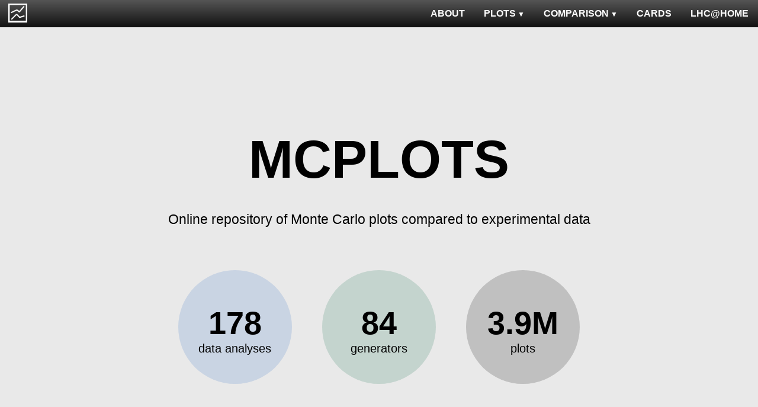

--- FILE ---
content_type: text/html; charset=UTF-8
request_url: http://mcplots-dev.cern.ch/?query=versions,ppppbar,,,,vincia~1.2.01_8.205
body_size: 1494
content:
<!DOCTYPE html>
<html>

<head>
  <title>MCPLOTS</title>
  <link rel="shortcut icon" href="img/logo.png"/>
  <link rel="stylesheet" href="style.css">
  <script async src="mcplots.js"></script>
  <meta charset="utf-8">
  <meta name="viewport" content="width=device-width, initial-scale=1">
</head>

<body>


<!-- Top navigation -->
<nav>
<ul>
  <li>
    <a href="https://lhcathome.web.cern.ch/projects/test4theory">LHC@HOME</a>
  </li>
  <li>
    <a href="?query=steering">CARDS</a>
  </li>
  <li class="dropdown">
    <a href="?query=allvalidations" class="dropbtn">COMPARISON<span class="triangle-down"> </span></a>
    <div class="dropdown-content">
      <a href="?query=validgen">Tunes</a>
      <a href="?query=valid">Generators</a>
    </div>
  </li>
  <li class="dropdown">
    <a href="?query=allplots,,,,,vincia~1.2.01_8.205" class="dropbtn">PLOTS<span class="triangle-down"> </span></a>
    <!-- <a href="?query=allplots" class="dropbtn">PLOTS</a>-->
    <div class="dropdown-content">
    <a href="?query=plots,,4l,,,vincia~1.2.01_8.205">4-lepton</a>
<a href="?query=plots,,bbbar,,,vincia~1.2.01_8.205">b<span style="text-decoration: overline">b</span></a>
<a href="?query=plots,,elastic,,,vincia~1.2.01_8.205">Elastic</a>
<a href="?query=plots,,heavyion-mb,,,vincia~1.2.01_8.205">Heavy Ion : minbias</a>
<a href="?query=plots,,jets,,,vincia~1.2.01_8.205">Jets</a>
<a href="?query=plots,,mb-inelastic,,,vincia~1.2.01_8.205">Soft QCD (inelastic)</a>
<a href="?query=plots,,mb-nsd,,,vincia~1.2.01_8.205">Soft QCD (nsd only)</a>
<a href="?query=plots,,softqcdall,,,vincia~1.2.01_8.205">Total &sigma;</a>
<a href="?query=plots,,t-tchan,,,vincia~1.2.01_8.205">Top (t-channel)</a>
<a href="?query=plots,,top,,,vincia~1.2.01_8.205">Top (all)</a>
<a href="?query=plots,,top-mc,,,vincia~1.2.01_8.205">Top (parton level)</a>
<a href="?query=plots,,ttbar,,,vincia~1.2.01_8.205">Top (t<span style="text-decoration: overline">t</span>)</a>
<a href="?query=plots,,ue,,,vincia~1.2.01_8.205">Underlying Event</a>
<a href="?query=plots,,w1j,,,vincia~1.2.01_8.205">W+Jet</a>
<a href="?query=plots,,winclusive,,,vincia~1.2.01_8.205">W</a>
<a href="?query=plots,,ww,,,vincia~1.2.01_8.205">WW</a>
<a href="?query=plots,,z1j,,,vincia~1.2.01_8.205">Z+Jet</a>
<a href="?query=plots,,zhad,,,vincia~1.2.01_8.205">ee : &gamma;*/Z (hadronic)</a>
<a href="?query=plots,,zinclusive,,,vincia~1.2.01_8.205">Z (Drell-Yan)</a>
    </div>
  </li>
  <li>
    <a href="?query=about&info=about">ABOUT</a>
  </li>
  <li id="logo">
    <a href="/"><img src="figs1/logo1.png"></a>
  </li>
</ul>
</nav>

<div class="head">
  <h1> MCPLOTS </h1>
  <div class="line"> Online repository of Monte Carlo plots compared to experimental data
  </div>
  <div class="circles"><div class="circ c1"> <a href="?query=about&info=status#curstatan"><div class="number">178</div>data analyses</a></div><div class="circ c2"> <a href="?query=about&info=status#curstatgen"><div class="number">84</div>generators</a></div><div class="circ c3"> <a href="?query=allplots"><div class="number">3.9M</div>plots</a></div></div></div>

<div class="carrelage">
  <a class="carre" href="?query=about&info=about">
    <img src="figs1/mcplots.png" alt="mcplots" width=100%>
    <div>
      <h2>About</h2>
      <div class="ctext">Learn more about the project, its history and main updates</div>
    </div>
  </a>
  <a class="carre" href="?query=allplots">
    <img id="imgplot" src="figs1/plot.png" alt="plot" width=100%>
    <div>
      <h2>Plots</h2>
      <div class="ctext">Use our database to see how tune X of version Y of generator Z looks on a distribution D</div>
    </div>
  </a>
  <a class="carre" href="?query=allvalidations">
    <img src="figs1/chi2.png" alt="chi2" width=100%>
    <div>
      <h2>Numerical comparison</h2>
      <div class="ctext">Compare numerically different tunes of a certain generator or its different versions</div>
    </div>
  </a>
  <a class="carre" href="https://lhcathome.web.cern.ch/projects/test4theory">
    <img src="figs1/lhchome.png" alt="plot" width=100%>
    <div>
      <h2>LHC@home</h2>
      <div class="ctext">Join the LHC@home/Test4Theory project to donate the unused CPU cycles to help generate more statistics for mcplots</div>
    </div>
  </a>
</div>

<div class="bottombar">
  <h1> Partners </h1>

  <a href="http://wwwth.cern.ch/"><img src="figs1/logo_cern.png" alt="CERN"></a>
  <a href="http://www.montecarlonet.org/"><img src="figs1/logo_mcnet.png" alt="MCnet"></a>
  <a href="https://lhcathome.web.cern.ch/projects/test4theory/"><img src="figs1/logo_lhchome.png" alt="LHC at home"></a>
  <a href="https://www.monash.edu/science/schools/physics/research/research-areas/particle-physics"><img src="figs1/logo_monash.png" alt="LHC at home"></a>
</div>

</div>
</body>

</html>


--- FILE ---
content_type: application/javascript
request_url: http://mcplots-dev.cern.ch/mcplots.js
body_size: 1865
content:
//expand collapsed lines in the validdetails table
function expandAN(arrow, gcl) {
  let cls = arrow.className;
  arrow.className = (cls == 'expanded' ? 'toexpand' : 'expanded');
  var myCollection = document.getElementsByClassName(gcl);
  var i;
  for (i = 0; i < myCollection.length; i++) {
    myCollection[i].classList.toggle("collapsed");
  }
}

function expandAll() {
  const lines = document.querySelectorAll('.collapsed');
  lines.forEach(line => {
    line.classList.toggle('collapsed');
  });
  const arrows = document.querySelectorAll('.toexpand');
  arrows.forEach(arrow => {
    arrow.className = 'expanded';
  });
}

function toggleDelta() {
  const deltas = document.querySelectorAll('.tdelta');
  deltas.forEach(delta => {
    const currentDisplay = getComputedStyle(delta).display;
    if (currentDisplay === 'none') {
      delta.style.display = 'table-cell';
    } else {
      delta.style.display = 'none';
    }
  });
}

let sortDirection = 'asc';
function sortTable(col) {
  let table, switching, i, rows, shouldSwitch, x, y, xVal, yVal;

  table = document.getElementById("toSort");
  switching = true;

  function getCellValue(td) {
    let a = td.querySelector("a");
    let text = a ? a.textContent.trim() : td.textContent.trim();
    if (text === "") return (sortDirection === 'asc') ? 2e10 + 1 : -2e10 - 1;
    if (text === "n/a") return (sortDirection === 'asc') ? 2e10 : -2e10;
    let num = Number(text);
    if (isNaN(num)) {
      return (sortDirection === 'asc') ? 2e10+2 : -2e10-2;
    }
    return num;
  }

  while (switching) {
    switching = false;
    rows = table.rows;
    for (i = 1; i < (rows.length - 1); i++) {
      if (rows[i + 1].classList.contains("borderrow")) continue;
      shouldSwitch = false;
      x = rows[i].getElementsByTagName("TD")[col];
      y = rows[i + 1].getElementsByTagName("TD")[col];

      let xVal = getCellValue(x);
      let yVal = getCellValue(y);

      if (sortDirection === 'asc') {
        if (xVal > yVal) {
          shouldSwitch = true;
          break;
        }
      }
      else {
        if (xVal < yVal) {
          shouldSwitch = true;
          break;
        }
      }
    }
    if (shouldSwitch) {
      rows[i].parentNode.insertBefore(rows[i + 1], rows[i]);
      switching = true;
    }
  }
  sortDirection = (sortDirection === 'asc') ? 'desc' : 'asc';
}

// "sherpa 2.2.1 default" -> "sherpa default"
function gvt2gt(s)
{
  var items = s.split(" ");
  items.splice(1, 1);
  return items.join(" ");
}

// convenience for 'Custom' page
// select all generator versions for Alt+click on tune name
function customClick(event, item)
{
  if (!event) event = window.event;
  
  /*
  console.log("Clicked" +
              ", value = " + item.value +
              ", new state = " + item.checked +
              ", alt = " + event.altKey +
              ", ctrl = " + event.ctrlKey +
              ", meta = " + event.metaKey);
  */
  
  if (event.altKey) {
    var option0 = gvt2gt(item.value);
    //console.log("reference " + item.value + " -> " + option0);
    
    var menu = document.getElementById("custommenu");
    var rows = menu.getElementsByTagName('tr');
    
    var len = rows.length;
    
    for (var i = 0; i < len; i++) {
      var row = rows[i];
      //var generator = row.children[0].textContent;
      //var version = row.children[1].textContent;
      var tunes = row.children[2];
      
      for (var j = 0; j < tunes.children.length; j++) {
        var checkbox = tunes.children[j].children[0];
        var tune1 = checkbox.value;
        var option1 = gvt2gt(tune1);
        
        if (option1 == option0) {
          //console.log(tune1 + " -> " + option1);
          checkbox.checked = item.checked;
        }
      }
    }
  }
}

// navigate to a new URL
function navigate(url)
{
  window.location.href = url;
}

// Remove an element and provide a function that inserts it into its original position
// https://developers.google.com/speed/articles/javascript-dom
// section "Out-of-the-flow DOM Manipulation"
function removeToInsertLater(element) {
  var parentNode = element.parentNode;
  var nextSibling = element.nextSibling;
  parentNode.removeChild(element);
  return function() {
    if (nextSibling) {
      parentNode.insertBefore(element, nextSibling);
    } else {
      parentNode.appendChild(element);
    }
  };
}


// for production.php
function applyFilter()
{
  var term = document.getElementById("filterEdit").value;
  var invert = document.getElementById("invertFlag").checked;
  
  var runs = document.getElementById("runs");
  var insertFunction = removeToInsertLater(runs);
  var rows = runs.getElementsByTagName('tr');
  
  var matches = 0;
  var len = rows.length;
  
  for (var i = 1; i < len; i++) {
    var row = rows[i];
    var run = row.children[0].textContent;
    var match = (run.indexOf(term) !== -1);
    
    if (match != invert) { // logical XOR
      // TODO: highline 'term'
      row.style.display = "table-row";
      matches++;
    }
    else {
      row.style.display = "none";
    }
  }
  
  insertFunction();
  
  var state = document.getElementById("filterState");
  state.textContent = (term !== "") ? "Keyword: " + term + " (matched " + matches + " of " + (len-1) + " rows)" : "";
}
